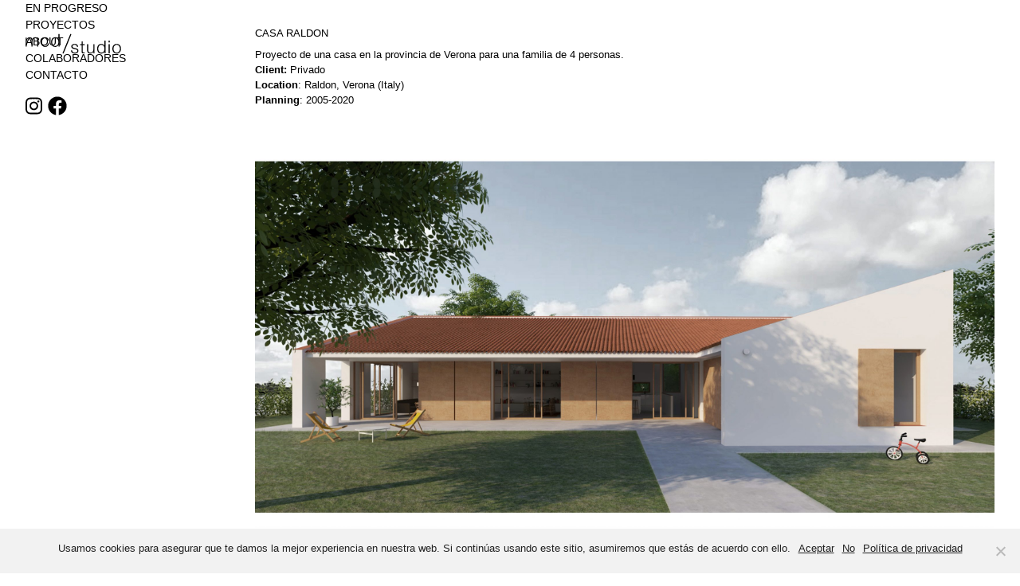

--- FILE ---
content_type: text/html; charset=UTF-8
request_url: https://mcd-studio.com/casa-de-togni/
body_size: 14075
content:

	<!doctype html>
<!--[if lt IE 9]><html class="no-js no-svg ie lt-ie9 lt-ie8 lt-ie7" lang="es" prefix="og: https://ogp.me/ns#"> <![endif]-->
<!--[if IE 9]><html class="no-js no-svg ie ie9 lt-ie9 lt-ie8" lang="es" prefix="og: https://ogp.me/ns#"> <![endif]-->
<!--[if gt IE 9]><!--><html class="no-js no-svg" lang="es" prefix="og: https://ogp.me/ns#"> <!--<![endif]-->
<head>
    <meta charset="UTF-8" />
    <meta name="description" content="Estudio de arquitectura y diseño interiores">
    <link rel="stylesheet" href="https://mcd-studio.com/wp-content/themes/mcdwp/static/css/build/tailwind.css" type="text/css" media="screen" />
        <link rel="stylesheet" href="https://mcd-studio.com/wp-content/themes/mcdwp/static/css/build/custom.css" type="text/css" media="screen" />
    
    <meta http-equiv="Content-Type" content="text/html; charset=UTF-8" />
    <meta http-equiv="X-UA-Compatible" content="IE=edge">
    <meta name="viewport" content="width=device-width, initial-scale=1">
    <link rel="author" href="https://mcd-studio.com/wp-content/themes/mcdwp/humans.txt" />
    <link rel="pingback" href="https://mcd-studio.com/xmlrpc.php" />
    <link rel="profile" href="http://gmpg.org/xfn/11">
    <link rel="apple-touch-icon" sizes="57x57" href="/apple-icon-57x57.png">
<link rel="apple-touch-icon" sizes="60x60" href="https://mcd-studio.com/wp-content/themes/mcdwp/static/img/favicon/apple-icon-60x60.png">
<link rel="apple-touch-icon" sizes="72x72" href="https://mcd-studio.com/wp-content/themes/mcdwp/static/img/favicon/apple-icon-72x72.png">
<link rel="apple-touch-icon" sizes="76x76" href="https://mcd-studio.com/wp-content/themes/mcdwp/static/img/favicon/apple-icon-76x76.png">
<link rel="apple-touch-icon" sizes="114x114" href="https://mcd-studio.com/wp-content/themes/mcdwp/static/img/favicon/apple-icon-114x114.png">
<link rel="apple-touch-icon" sizes="120x120" href="https://mcd-studio.com/wp-content/themes/mcdwp/static/img/favicon/apple-icon-120x120.png">
<link rel="apple-touch-icon" sizes="144x144" href="https://mcd-studio.com/wp-content/themes/mcdwp/static/img/favicon/apple-icon-144x144.png">
<link rel="apple-touch-icon" sizes="152x152" href="https://mcd-studio.com/wp-content/themes/mcdwp/static/img/favicon/apple-icon-152x152.png">
<link rel="apple-touch-icon" sizes="180x180" href="https://mcd-studio.com/wp-content/themes/mcdwp/static/img/favicon/apple-icon-180x180.png">
<link rel="icon" type="image/png" sizes="192x192"  href="https://mcd-studio.com/wp-content/themes/mcdwp/static/img/favicon/android-icon-192x192.png">
<link rel="icon" type="image/png" sizes="32x32" href="https://mcd-studio.com/wp-content/themes/mcdwp/static/img/favicon/favicon-32x32.png">
<link rel="icon" type="image/png" sizes="96x96" href="https://mcd-studio.com/wp-content/themes/mcdwp/static/img/favicon/favicon-96x96.png">
<link rel="icon" type="image/png" sizes="16x16" href="https://mcd-studio.com/wp-content/themes/mcdwp/static/img/favicon/favicon-16x16.png">

<meta name="msapplication-TileColor" content="#ffffff">
<meta name="msapplication-TileImage" content="/ms-icon-144x144.png">
<meta name="theme-color" content="#ffffff">
    
<!-- Optimización para motores de búsqueda de Rank Math -  https://rankmath.com/ -->
<title>Casa Raldon - MCD Studio</title>
<meta name="description" content="Proyecto de una casa en la provincia de Verona para una familia de 4 personas. Client: Privado Location: Raldon, Verona (Italy) Planning: 2005-2020"/>
<meta name="robots" content="follow, index, max-snippet:-1, max-video-preview:-1, max-image-preview:large"/>
<link rel="canonical" href="https://mcd-studio.com/casa-de-togni/" />
<meta property="og:locale" content="es_ES" />
<meta property="og:type" content="article" />
<meta property="og:title" content="Casa Raldon - MCD Studio" />
<meta property="og:description" content="Proyecto de una casa en la provincia de Verona para una familia de 4 personas. Client: Privado Location: Raldon, Verona (Italy) Planning: 2005-2020" />
<meta property="og:url" content="https://mcd-studio.com/casa-de-togni/" />
<meta property="og:site_name" content="MCD Studio" />
<meta property="article:section" content="MCD Projects" />
<meta property="og:updated_time" content="2020-12-04T15:28:08+00:00" />
<meta property="og:image" content="https://mcd-studio.com/wp-content/uploads/2015/01/portada-1-1024x1018.jpg" />
<meta property="og:image:secure_url" content="https://mcd-studio.com/wp-content/uploads/2015/01/portada-1-1024x1018.jpg" />
<meta property="og:image:width" content="1024" />
<meta property="og:image:height" content="1018" />
<meta property="og:image:alt" content="Casa Raldon" />
<meta property="og:image:type" content="image/jpeg" />
<meta name="twitter:card" content="summary_large_image" />
<meta name="twitter:title" content="Casa Raldon - MCD Studio" />
<meta name="twitter:description" content="Proyecto de una casa en la provincia de Verona para una familia de 4 personas. Client: Privado Location: Raldon, Verona (Italy) Planning: 2005-2020" />
<meta name="twitter:image" content="https://mcd-studio.com/wp-content/uploads/2015/01/portada-1-1024x1018.jpg" />
<meta name="twitter:label1" content="Escrito por" />
<meta name="twitter:data1" content="Marco Detogni" />
<meta name="twitter:label2" content="Tiempo de lectura" />
<meta name="twitter:data2" content="Menos de un minuto" />
<!-- /Plugin Rank Math WordPress SEO -->

<link rel="alternate" type="application/rss+xml" title="MCD Studio &raquo; Feed" href="https://mcd-studio.com/feed/" />
<link rel="alternate" type="application/rss+xml" title="MCD Studio &raquo; Feed de los comentarios" href="https://mcd-studio.com/comments/feed/" />
<link rel="alternate" type="application/rss+xml" title="MCD Studio &raquo; Comentario Casa Raldon del feed" href="https://mcd-studio.com/casa-de-togni/feed/" />
<link rel="alternate" title="oEmbed (JSON)" type="application/json+oembed" href="https://mcd-studio.com/wp-json/oembed/1.0/embed?url=https%3A%2F%2Fmcd-studio.com%2Fcasa-de-togni%2F" />
<link rel="alternate" title="oEmbed (XML)" type="text/xml+oembed" href="https://mcd-studio.com/wp-json/oembed/1.0/embed?url=https%3A%2F%2Fmcd-studio.com%2Fcasa-de-togni%2F&#038;format=xml" />
<style id='wp-img-auto-sizes-contain-inline-css' type='text/css'>
img:is([sizes=auto i],[sizes^="auto," i]){contain-intrinsic-size:3000px 1500px}
/*# sourceURL=wp-img-auto-sizes-contain-inline-css */
</style>
<style id='wp-block-library-inline-css' type='text/css'>
:root{--wp-block-synced-color:#7a00df;--wp-block-synced-color--rgb:122,0,223;--wp-bound-block-color:var(--wp-block-synced-color);--wp-editor-canvas-background:#ddd;--wp-admin-theme-color:#007cba;--wp-admin-theme-color--rgb:0,124,186;--wp-admin-theme-color-darker-10:#006ba1;--wp-admin-theme-color-darker-10--rgb:0,107,160.5;--wp-admin-theme-color-darker-20:#005a87;--wp-admin-theme-color-darker-20--rgb:0,90,135;--wp-admin-border-width-focus:2px}@media (min-resolution:192dpi){:root{--wp-admin-border-width-focus:1.5px}}.wp-element-button{cursor:pointer}:root .has-very-light-gray-background-color{background-color:#eee}:root .has-very-dark-gray-background-color{background-color:#313131}:root .has-very-light-gray-color{color:#eee}:root .has-very-dark-gray-color{color:#313131}:root .has-vivid-green-cyan-to-vivid-cyan-blue-gradient-background{background:linear-gradient(135deg,#00d084,#0693e3)}:root .has-purple-crush-gradient-background{background:linear-gradient(135deg,#34e2e4,#4721fb 50%,#ab1dfe)}:root .has-hazy-dawn-gradient-background{background:linear-gradient(135deg,#faaca8,#dad0ec)}:root .has-subdued-olive-gradient-background{background:linear-gradient(135deg,#fafae1,#67a671)}:root .has-atomic-cream-gradient-background{background:linear-gradient(135deg,#fdd79a,#004a59)}:root .has-nightshade-gradient-background{background:linear-gradient(135deg,#330968,#31cdcf)}:root .has-midnight-gradient-background{background:linear-gradient(135deg,#020381,#2874fc)}:root{--wp--preset--font-size--normal:16px;--wp--preset--font-size--huge:42px}.has-regular-font-size{font-size:1em}.has-larger-font-size{font-size:2.625em}.has-normal-font-size{font-size:var(--wp--preset--font-size--normal)}.has-huge-font-size{font-size:var(--wp--preset--font-size--huge)}.has-text-align-center{text-align:center}.has-text-align-left{text-align:left}.has-text-align-right{text-align:right}.has-fit-text{white-space:nowrap!important}#end-resizable-editor-section{display:none}.aligncenter{clear:both}.items-justified-left{justify-content:flex-start}.items-justified-center{justify-content:center}.items-justified-right{justify-content:flex-end}.items-justified-space-between{justify-content:space-between}.screen-reader-text{border:0;clip-path:inset(50%);height:1px;margin:-1px;overflow:hidden;padding:0;position:absolute;width:1px;word-wrap:normal!important}.screen-reader-text:focus{background-color:#ddd;clip-path:none;color:#444;display:block;font-size:1em;height:auto;left:5px;line-height:normal;padding:15px 23px 14px;text-decoration:none;top:5px;width:auto;z-index:100000}html :where(.has-border-color){border-style:solid}html :where([style*=border-top-color]){border-top-style:solid}html :where([style*=border-right-color]){border-right-style:solid}html :where([style*=border-bottom-color]){border-bottom-style:solid}html :where([style*=border-left-color]){border-left-style:solid}html :where([style*=border-width]){border-style:solid}html :where([style*=border-top-width]){border-top-style:solid}html :where([style*=border-right-width]){border-right-style:solid}html :where([style*=border-bottom-width]){border-bottom-style:solid}html :where([style*=border-left-width]){border-left-style:solid}html :where(img[class*=wp-image-]){height:auto;max-width:100%}:where(figure){margin:0 0 1em}html :where(.is-position-sticky){--wp-admin--admin-bar--position-offset:var(--wp-admin--admin-bar--height,0px)}@media screen and (max-width:600px){html :where(.is-position-sticky){--wp-admin--admin-bar--position-offset:0px}}

/*# sourceURL=wp-block-library-inline-css */
</style><style id='global-styles-inline-css' type='text/css'>
:root{--wp--preset--aspect-ratio--square: 1;--wp--preset--aspect-ratio--4-3: 4/3;--wp--preset--aspect-ratio--3-4: 3/4;--wp--preset--aspect-ratio--3-2: 3/2;--wp--preset--aspect-ratio--2-3: 2/3;--wp--preset--aspect-ratio--16-9: 16/9;--wp--preset--aspect-ratio--9-16: 9/16;--wp--preset--color--black: #000000;--wp--preset--color--cyan-bluish-gray: #abb8c3;--wp--preset--color--white: #ffffff;--wp--preset--color--pale-pink: #f78da7;--wp--preset--color--vivid-red: #cf2e2e;--wp--preset--color--luminous-vivid-orange: #ff6900;--wp--preset--color--luminous-vivid-amber: #fcb900;--wp--preset--color--light-green-cyan: #7bdcb5;--wp--preset--color--vivid-green-cyan: #00d084;--wp--preset--color--pale-cyan-blue: #8ed1fc;--wp--preset--color--vivid-cyan-blue: #0693e3;--wp--preset--color--vivid-purple: #9b51e0;--wp--preset--gradient--vivid-cyan-blue-to-vivid-purple: linear-gradient(135deg,rgb(6,147,227) 0%,rgb(155,81,224) 100%);--wp--preset--gradient--light-green-cyan-to-vivid-green-cyan: linear-gradient(135deg,rgb(122,220,180) 0%,rgb(0,208,130) 100%);--wp--preset--gradient--luminous-vivid-amber-to-luminous-vivid-orange: linear-gradient(135deg,rgb(252,185,0) 0%,rgb(255,105,0) 100%);--wp--preset--gradient--luminous-vivid-orange-to-vivid-red: linear-gradient(135deg,rgb(255,105,0) 0%,rgb(207,46,46) 100%);--wp--preset--gradient--very-light-gray-to-cyan-bluish-gray: linear-gradient(135deg,rgb(238,238,238) 0%,rgb(169,184,195) 100%);--wp--preset--gradient--cool-to-warm-spectrum: linear-gradient(135deg,rgb(74,234,220) 0%,rgb(151,120,209) 20%,rgb(207,42,186) 40%,rgb(238,44,130) 60%,rgb(251,105,98) 80%,rgb(254,248,76) 100%);--wp--preset--gradient--blush-light-purple: linear-gradient(135deg,rgb(255,206,236) 0%,rgb(152,150,240) 100%);--wp--preset--gradient--blush-bordeaux: linear-gradient(135deg,rgb(254,205,165) 0%,rgb(254,45,45) 50%,rgb(107,0,62) 100%);--wp--preset--gradient--luminous-dusk: linear-gradient(135deg,rgb(255,203,112) 0%,rgb(199,81,192) 50%,rgb(65,88,208) 100%);--wp--preset--gradient--pale-ocean: linear-gradient(135deg,rgb(255,245,203) 0%,rgb(182,227,212) 50%,rgb(51,167,181) 100%);--wp--preset--gradient--electric-grass: linear-gradient(135deg,rgb(202,248,128) 0%,rgb(113,206,126) 100%);--wp--preset--gradient--midnight: linear-gradient(135deg,rgb(2,3,129) 0%,rgb(40,116,252) 100%);--wp--preset--font-size--small: 13px;--wp--preset--font-size--medium: 20px;--wp--preset--font-size--large: 36px;--wp--preset--font-size--x-large: 42px;--wp--preset--spacing--20: 0.44rem;--wp--preset--spacing--30: 0.67rem;--wp--preset--spacing--40: 1rem;--wp--preset--spacing--50: 1.5rem;--wp--preset--spacing--60: 2.25rem;--wp--preset--spacing--70: 3.38rem;--wp--preset--spacing--80: 5.06rem;--wp--preset--shadow--natural: 6px 6px 9px rgba(0, 0, 0, 0.2);--wp--preset--shadow--deep: 12px 12px 50px rgba(0, 0, 0, 0.4);--wp--preset--shadow--sharp: 6px 6px 0px rgba(0, 0, 0, 0.2);--wp--preset--shadow--outlined: 6px 6px 0px -3px rgb(255, 255, 255), 6px 6px rgb(0, 0, 0);--wp--preset--shadow--crisp: 6px 6px 0px rgb(0, 0, 0);}:where(.is-layout-flex){gap: 0.5em;}:where(.is-layout-grid){gap: 0.5em;}body .is-layout-flex{display: flex;}.is-layout-flex{flex-wrap: wrap;align-items: center;}.is-layout-flex > :is(*, div){margin: 0;}body .is-layout-grid{display: grid;}.is-layout-grid > :is(*, div){margin: 0;}:where(.wp-block-columns.is-layout-flex){gap: 2em;}:where(.wp-block-columns.is-layout-grid){gap: 2em;}:where(.wp-block-post-template.is-layout-flex){gap: 1.25em;}:where(.wp-block-post-template.is-layout-grid){gap: 1.25em;}.has-black-color{color: var(--wp--preset--color--black) !important;}.has-cyan-bluish-gray-color{color: var(--wp--preset--color--cyan-bluish-gray) !important;}.has-white-color{color: var(--wp--preset--color--white) !important;}.has-pale-pink-color{color: var(--wp--preset--color--pale-pink) !important;}.has-vivid-red-color{color: var(--wp--preset--color--vivid-red) !important;}.has-luminous-vivid-orange-color{color: var(--wp--preset--color--luminous-vivid-orange) !important;}.has-luminous-vivid-amber-color{color: var(--wp--preset--color--luminous-vivid-amber) !important;}.has-light-green-cyan-color{color: var(--wp--preset--color--light-green-cyan) !important;}.has-vivid-green-cyan-color{color: var(--wp--preset--color--vivid-green-cyan) !important;}.has-pale-cyan-blue-color{color: var(--wp--preset--color--pale-cyan-blue) !important;}.has-vivid-cyan-blue-color{color: var(--wp--preset--color--vivid-cyan-blue) !important;}.has-vivid-purple-color{color: var(--wp--preset--color--vivid-purple) !important;}.has-black-background-color{background-color: var(--wp--preset--color--black) !important;}.has-cyan-bluish-gray-background-color{background-color: var(--wp--preset--color--cyan-bluish-gray) !important;}.has-white-background-color{background-color: var(--wp--preset--color--white) !important;}.has-pale-pink-background-color{background-color: var(--wp--preset--color--pale-pink) !important;}.has-vivid-red-background-color{background-color: var(--wp--preset--color--vivid-red) !important;}.has-luminous-vivid-orange-background-color{background-color: var(--wp--preset--color--luminous-vivid-orange) !important;}.has-luminous-vivid-amber-background-color{background-color: var(--wp--preset--color--luminous-vivid-amber) !important;}.has-light-green-cyan-background-color{background-color: var(--wp--preset--color--light-green-cyan) !important;}.has-vivid-green-cyan-background-color{background-color: var(--wp--preset--color--vivid-green-cyan) !important;}.has-pale-cyan-blue-background-color{background-color: var(--wp--preset--color--pale-cyan-blue) !important;}.has-vivid-cyan-blue-background-color{background-color: var(--wp--preset--color--vivid-cyan-blue) !important;}.has-vivid-purple-background-color{background-color: var(--wp--preset--color--vivid-purple) !important;}.has-black-border-color{border-color: var(--wp--preset--color--black) !important;}.has-cyan-bluish-gray-border-color{border-color: var(--wp--preset--color--cyan-bluish-gray) !important;}.has-white-border-color{border-color: var(--wp--preset--color--white) !important;}.has-pale-pink-border-color{border-color: var(--wp--preset--color--pale-pink) !important;}.has-vivid-red-border-color{border-color: var(--wp--preset--color--vivid-red) !important;}.has-luminous-vivid-orange-border-color{border-color: var(--wp--preset--color--luminous-vivid-orange) !important;}.has-luminous-vivid-amber-border-color{border-color: var(--wp--preset--color--luminous-vivid-amber) !important;}.has-light-green-cyan-border-color{border-color: var(--wp--preset--color--light-green-cyan) !important;}.has-vivid-green-cyan-border-color{border-color: var(--wp--preset--color--vivid-green-cyan) !important;}.has-pale-cyan-blue-border-color{border-color: var(--wp--preset--color--pale-cyan-blue) !important;}.has-vivid-cyan-blue-border-color{border-color: var(--wp--preset--color--vivid-cyan-blue) !important;}.has-vivid-purple-border-color{border-color: var(--wp--preset--color--vivid-purple) !important;}.has-vivid-cyan-blue-to-vivid-purple-gradient-background{background: var(--wp--preset--gradient--vivid-cyan-blue-to-vivid-purple) !important;}.has-light-green-cyan-to-vivid-green-cyan-gradient-background{background: var(--wp--preset--gradient--light-green-cyan-to-vivid-green-cyan) !important;}.has-luminous-vivid-amber-to-luminous-vivid-orange-gradient-background{background: var(--wp--preset--gradient--luminous-vivid-amber-to-luminous-vivid-orange) !important;}.has-luminous-vivid-orange-to-vivid-red-gradient-background{background: var(--wp--preset--gradient--luminous-vivid-orange-to-vivid-red) !important;}.has-very-light-gray-to-cyan-bluish-gray-gradient-background{background: var(--wp--preset--gradient--very-light-gray-to-cyan-bluish-gray) !important;}.has-cool-to-warm-spectrum-gradient-background{background: var(--wp--preset--gradient--cool-to-warm-spectrum) !important;}.has-blush-light-purple-gradient-background{background: var(--wp--preset--gradient--blush-light-purple) !important;}.has-blush-bordeaux-gradient-background{background: var(--wp--preset--gradient--blush-bordeaux) !important;}.has-luminous-dusk-gradient-background{background: var(--wp--preset--gradient--luminous-dusk) !important;}.has-pale-ocean-gradient-background{background: var(--wp--preset--gradient--pale-ocean) !important;}.has-electric-grass-gradient-background{background: var(--wp--preset--gradient--electric-grass) !important;}.has-midnight-gradient-background{background: var(--wp--preset--gradient--midnight) !important;}.has-small-font-size{font-size: var(--wp--preset--font-size--small) !important;}.has-medium-font-size{font-size: var(--wp--preset--font-size--medium) !important;}.has-large-font-size{font-size: var(--wp--preset--font-size--large) !important;}.has-x-large-font-size{font-size: var(--wp--preset--font-size--x-large) !important;}
/*# sourceURL=global-styles-inline-css */
</style>

<style id='classic-theme-styles-inline-css' type='text/css'>
/*! This file is auto-generated */
.wp-block-button__link{color:#fff;background-color:#32373c;border-radius:9999px;box-shadow:none;text-decoration:none;padding:calc(.667em + 2px) calc(1.333em + 2px);font-size:1.125em}.wp-block-file__button{background:#32373c;color:#fff;text-decoration:none}
/*# sourceURL=/wp-includes/css/classic-themes.min.css */
</style>
<link rel='stylesheet' id='cookie-notice-front-css' href='https://mcd-studio.com/wp-content/plugins/cookie-notice/css/front.min.css?ver=2.5.11' type='text/css' media='all' />
<link rel="https://api.w.org/" href="https://mcd-studio.com/wp-json/" /><link rel="alternate" title="JSON" type="application/json" href="https://mcd-studio.com/wp-json/wp/v2/posts/64" /><link rel="EditURI" type="application/rsd+xml" title="RSD" href="https://mcd-studio.com/xmlrpc.php?rsd" />
<meta name="generator" content="WordPress 6.9" />
<link rel='shortlink' href='https://mcd-studio.com/?p=64' />


    
	
		
		
	</head>

	<body class="wp-singular post-template-default single single-post postid-64 single-format-standard wp-theme-mcdwp cookies-not-set tw-h-full tw-box-border tw-font-light font-copy tw-subpixel-antialiased tw-antialiased" data-template="base.twig" >

			<aside id="sidebar" class="sidebar tw-px-4 tw-py-2 lg:tw-pl-8">
				
				<header class="header tw-pt-3 " >
					
					

<div class="tw-z-10">
    <div class="tw-pb-4 logo  tw-z-10">
<a class="hdr-logo-link tw-inline-block " href="https://mcd-studio.com" rel="home" >
    
<svg width="432px" height="90px" viewBox="0 0 432 90" version="1.1" xmlns="http://www.w3.org/2000/svg" xmlns:xlink="http://www.w3.org/1999/xlink">
    <!-- Generator: Sketch 51.2 (57519) - http://www.bohemiancoding.com/sketch -->
    <desc>Created with Sketch.</desc>
    <defs></defs>
    <g id="Page-1" stroke="none" stroke-width="1" fill="none" fill-rule="evenodd">
        <g id="Group-Copy" fill="#000000">
            <path d="M0.8,16.72 L5.44,16.72 L5.44,23.68 L5.68,23.68 C7.01334,21.1199872 8.7599892,19.1200072 10.92,17.68 C13.0800108,16.2399928 15.8399832,15.52 19.2,15.52 C21.9200136,15.52 24.3866556,16.18666 26.6,17.52 C28.8133444,18.85334 30.2933296,20.8799864 31.04,23.6 C32.2666728,20.8799864 34.079988,18.85334 36.48,17.52 C38.880012,16.18666 41.4399864,15.52 44.16,15.52 C53.2800456,15.52 57.84,20.3466184 57.84,30 L57.84,58 L52.8,58 L52.8,30.24 C52.8,26.8266496 52.0800072,24.2266756 50.64,22.44 C49.1999928,20.6533244 46.6666848,19.76 43.04,19.76 C40.8533224,19.76 39.0400072,20.1733292 37.6,21 C36.1599928,21.8266708 35.0133376,22.9333264 34.16,24.32 C33.3066624,25.7066736 32.7066684,27.2933244 32.36,29.08 C32.0133316,30.8666756 31.84,32.7199904 31.84,34.64 L31.84,58 L26.8,58 L26.8,30 C26.8,28.6133264 26.6533348,27.2933396 26.36,26.04 C26.0666652,24.7866604 25.58667,23.693338 24.92,22.76 C24.25333,21.826662 23.3600056,21.093336 22.24,20.56 C21.1199944,20.026664 19.760008,19.76 18.16,19.76 C16.026656,19.76 14.1733412,20.1466628 12.6,20.92 C11.0266588,21.6933372 9.7466716,22.7599932 8.76,24.12 C7.7733284,25.4800068 7.0400024,27.0799908 6.56,28.92 C6.0799976,30.7600092 5.84,32.7733224 5.84,34.96 L5.84,58 L0.8,58 L0.8,16.72 Z M100.74,29.68 C100.046663,26.5866512 98.7666758,24.1600088 96.8999998,22.4 C95.0333238,20.6399912 92.4200166,19.76 89.0599998,19.76 C86.6599878,19.76 84.5533422,20.2666616 82.7399998,21.28 C80.9266574,22.2933384 79.4200058,23.6266584 78.2199998,25.28 C77.0199938,26.9333416 76.1133362,28.8133228 75.4999998,30.92 C74.8866634,33.0266772 74.5799998,35.1733224 74.5799998,37.36 C74.5799998,39.5466776 74.8866634,41.6933228 75.4999998,43.8 C76.1133362,45.9066772 77.0199938,47.7866584 78.2199998,49.44 C79.4200058,51.0933416 80.9266574,52.4266616 82.7399998,53.44 C84.5533422,54.4533384 86.6599878,54.96 89.0599998,54.96 C90.6066742,54.96 92.0733262,54.6666696 93.4599998,54.08 C94.8466734,53.4933304 96.0733278,52.6800052 97.1399998,51.64 C98.2066718,50.5999948 99.086663,49.3600072 99.7799998,47.92 C100.473337,46.4799928 100.899999,44.9066752 101.06,43.2 L106.1,43.2 C105.406663,48.2133584 103.566681,52.119986 100.58,54.92 C97.5933182,57.720014 93.7533566,59.12 89.0599998,59.12 C85.9133174,59.12 83.1266786,58.5466724 80.6999998,57.4 C78.273321,56.2533276 76.2333414,54.6933432 74.5799998,52.72 C72.9266582,50.7466568 71.6733374,48.4400132 70.8199998,45.8 C69.9666622,43.1599868 69.5399998,40.3466816 69.5399998,37.36 C69.5399998,34.3733184 69.9666622,31.5600132 70.8199998,28.92 C71.6733374,26.2799868 72.9266582,23.9733432 74.5799998,22 C76.2333414,20.0266568 78.273321,18.4533392 80.6999998,17.28 C83.1266786,16.1066608 85.9133174,15.52 89.0599998,15.52 C93.4866886,15.52 97.2333178,16.6933216 100.3,19.04 C103.366682,21.3866784 105.19333,24.9333096 105.78,29.68 L100.74,29.68 Z M153.64,58 L149,58 L149,50.16 L148.84,50.16 C148.306664,51.49334 147.520005,52.7199944 146.48,53.84 C145.439994,54.9600056 144.25334,55.9066628 142.92,56.68 C141.58666,57.4533372 140.160007,58.0533312 138.64,58.48 C137.119992,58.9066688 135.61334,59.12 134.12,59.12 C130.973317,59.12 128.240011,58.5466724 125.92,57.4 C123.599988,56.2533276 121.666674,54.68001 120.12,52.68 C118.573325,50.67999 117.42667,48.3600132 116.68,45.72 C115.933329,43.0799868 115.56,40.293348 115.56,37.36 C115.56,34.426652 115.933329,31.6400132 116.68,29 C117.42667,26.3599868 118.573325,24.04001 120.12,22.04 C121.666674,20.03999 123.599988,18.4533392 125.92,17.28 C128.240011,16.1066608 130.973317,15.52 134.12,15.52 C135.666674,15.52 137.173326,15.7066648 138.64,16.08 C140.106674,16.4533352 141.479993,17.0266628 142.76,17.8 C144.040006,18.5733372 145.173328,19.5199944 146.16,20.64 C147.146671,21.7600056 147.906664,23.0666592 148.44,24.56 L148.6,24.56 L148.6,0.88 L153.64,0.88 L153.64,58 Z M120.6,37.36 C120.6,39.493344 120.85333,41.6133228 121.36,43.72 C121.866669,45.8266772 122.666661,47.7066584 123.76,49.36 C124.853338,51.0133416 126.253324,52.3599948 127.96,53.4 C129.666675,54.4400052 131.719988,54.96 134.12,54.96 C136.78668,54.96 139.03999,54.4400052 140.88,53.4 C142.720009,52.3599948 144.213327,51.0133416 145.36,49.36 C146.506672,47.7066584 147.33333,45.8266772 147.84,43.72 C148.346669,41.6133228 148.6,39.493344 148.6,37.36 C148.6,35.226656 148.346669,33.1066772 147.84,31 C147.33333,28.8933228 146.506672,27.0133416 145.36,25.36 C144.213327,23.7066584 142.720009,22.3600052 140.88,21.32 C139.03999,20.2799948 136.78668,19.76 134.12,19.76 C131.719988,19.76 129.666675,20.2799948 127.96,21.32 C126.253324,22.3600052 124.853338,23.7066584 123.76,25.36 C122.666661,27.0133416 121.866669,28.8933228 121.36,31 C120.85333,33.1066772 120.6,35.226656 120.6,37.36 Z" id="mcd"></path>
            <path d="M232.52,58.8 C232.466666,57.2533256 232.14667,55.9066724 231.56,54.76 C230.97333,53.6133276 230.186672,52.6666704 229.2,51.92 C228.213328,51.1733296 227.080006,50.6266684 225.8,50.28 C224.519994,49.9333316 223.160007,49.76 221.72,49.76 C220.599994,49.76 219.466672,49.8799988 218.32,50.12 C217.173328,50.3600012 216.120005,50.7599972 215.16,51.32 C214.199995,51.8800028 213.42667,52.6133288 212.84,53.52 C212.25333,54.4266712 211.96,55.54666 211.96,56.88 C211.96,58.0000056 212.239997,58.9466628 212.8,59.72 C213.360003,60.4933372 214.066662,61.146664 214.92,61.68 C215.773338,62.213336 216.706662,62.6533316 217.72,63 C218.733338,63.3466684 219.666662,63.6266656 220.52,63.84 L227.24,65.36 C228.680007,65.5733344 230.10666,65.9599972 231.52,66.52 C232.93334,67.0800028 234.186661,67.8133288 235.28,68.72 C236.373339,69.6266712 237.266663,70.74666 237.96,72.08 C238.653337,73.41334 239,74.9866576 239,76.8 C239,79.0400112 238.493338,80.9466588 237.48,82.52 C236.466662,84.0933412 235.173341,85.3733284 233.6,86.36 C232.026659,87.3466716 230.253343,88.0533312 228.28,88.48 C226.306657,88.9066688 224.36001,89.12 222.44,89.12 C217.586642,89.12 213.653348,87.9733448 210.64,85.68 C207.626652,83.3866552 205.906669,79.706692 205.48,74.64 L210.52,74.64 C210.733334,78.0533504 211.973322,80.626658 214.24,82.36 C216.506678,84.093342 219.319983,84.96 222.68,84.96 C223.906673,84.96 225.173327,84.826668 226.48,84.56 C227.786673,84.293332 228.999994,83.8400032 230.12,83.2 C231.240006,82.5599968 232.159996,81.7466716 232.88,80.76 C233.600004,79.7733284 233.96,78.5600072 233.96,77.12 C233.96,75.8933272 233.706669,74.8666708 233.2,74.04 C232.693331,73.2133292 232.013338,72.5200028 231.16,71.96 C230.306662,71.3999972 229.333339,70.9333352 228.24,70.56 C227.146661,70.1866648 226.040006,69.866668 224.92,69.6 L218.44,68.16 C216.786658,67.7333312 215.266674,67.2400028 213.88,66.68 C212.493326,66.1199972 211.280005,65.4266708 210.24,64.6 C209.199995,63.7733292 208.38667,62.760006 207.8,61.56 C207.21333,60.359994 206.92,58.8800088 206.92,57.12 C206.92,55.0399896 207.386662,53.2533408 208.32,51.76 C209.253338,50.2666592 210.466659,49.0666712 211.96,48.16 C213.453341,47.2533288 215.119991,46.5866688 216.96,46.16 C218.800009,45.7333312 220.626658,45.52 222.44,45.52 C224.52001,45.52 226.453324,45.786664 228.24,46.32 C230.026676,46.853336 231.599993,47.6799944 232.96,48.8 C234.320007,49.9200056 235.399996,51.3066584 236.2,52.96 C237.000004,54.6133416 237.453333,56.5599888 237.56,58.8 L232.52,58.8 Z M258.46,46.72 L266.86,46.72 L266.86,50.96 L258.46,50.96 L258.46,78.8 C258.46,80.4533416 258.686664,81.746662 259.14,82.68 C259.593335,83.613338 260.726657,84.1333328 262.54,84.24 C263.980007,84.24 265.419993,84.1600008 266.86,84 L266.86,88.24 C266.113329,88.24 265.36667,88.2666664 264.62,88.32 C263.873329,88.3733336 263.12667,88.4 262.38,88.4 C259.019983,88.4 256.67334,87.7466732 255.34,86.44 C254.00666,85.1333268 253.366666,82.7200176 253.42,79.2 L253.42,50.96 L246.22,50.96 L246.22,46.72 L253.42,46.72 L253.42,34.32 L258.46,34.32 L258.46,46.72 Z M311.76,88 L307.12,88 L307.12,80.56 L306.96,80.56 C305.62666,83.3333472 303.693346,85.453326 301.16,86.92 C298.626654,88.386674 295.813348,89.12 292.72,89.12 C290.106653,89.12 287.880009,88.7600036 286.04,88.04 C284.19999,87.3199964 282.706672,86.29334 281.56,84.96 C280.413327,83.62666 279.573336,82.0000096 279.04,80.08 C278.506664,78.1599904 278.24,75.9733456 278.24,73.52 L278.24,46.72 L283.28,46.72 L283.28,73.6 C283.386667,77.333352 284.253325,80.1599904 285.88,82.08 C287.506674,84.0000096 290.31998,84.96 294.32,84.96 C296.506677,84.96 298.373325,84.493338 299.92,83.56 C301.466674,82.626662 302.746661,81.3866744 303.76,79.84 C304.773338,78.2933256 305.519997,76.52001 306,74.52 C306.480002,72.51999 306.72,70.4800104 306.72,68.4 L306.72,46.72 L311.76,46.72 L311.76,88 Z M361.779999,88 L357.139999,88 L357.139999,80.16 L356.979999,80.16 C356.446663,81.49334 355.660005,82.7199944 354.619999,83.84 C353.579994,84.9600056 352.393339,85.9066628 351.059999,86.68 C349.726659,87.4533372 348.300007,88.0533312 346.779999,88.48 C345.259992,88.9066688 343.75334,89.12 342.259999,89.12 C339.113317,89.12 336.380011,88.5466724 334.059999,87.4 C331.739988,86.2533276 329.806674,84.68001 328.259999,82.68 C326.713325,80.67999 325.56667,78.3600132 324.819999,75.72 C324.073329,73.0799868 323.699999,70.293348 323.699999,67.36 C323.699999,64.426652 324.073329,61.6400132 324.819999,59 C325.56667,56.3599868 326.713325,54.04001 328.259999,52.04 C329.806674,50.03999 331.739988,48.4533392 334.059999,47.28 C336.380011,46.1066608 339.113317,45.52 342.259999,45.52 C343.806674,45.52 345.313325,45.7066648 346.779999,46.08 C348.246673,46.4533352 349.619993,47.0266628 350.899999,47.8 C352.180006,48.5733372 353.313328,49.5199944 354.299999,50.64 C355.286671,51.7600056 356.046663,53.0666592 356.579999,54.56 L356.739999,54.56 L356.739999,30.88 L361.779999,30.88 L361.779999,88 Z M328.739999,67.36 C328.739999,69.493344 328.99333,71.6133228 329.499999,73.72 C330.006669,75.8266772 330.806661,77.7066584 331.899999,79.36 C332.993338,81.0133416 334.393324,82.3599948 336.099999,83.4 C337.806675,84.4400052 339.859987,84.96 342.259999,84.96 C344.926679,84.96 347.17999,84.4400052 349.019999,83.4 C350.860009,82.3599948 352.353327,81.0133416 353.499999,79.36 C354.646672,77.7066584 355.47333,75.8266772 355.979999,73.72 C356.486669,71.6133228 356.739999,69.493344 356.739999,67.36 C356.739999,65.226656 356.486669,63.1066772 355.979999,61 C355.47333,58.8933228 354.646672,57.0133416 353.499999,55.36 C352.353327,53.7066584 350.860009,52.3600052 349.019999,51.32 C347.17999,50.2799948 344.926679,49.76 342.259999,49.76 C339.859987,49.76 337.806675,50.2799948 336.099999,51.32 C334.393324,52.3600052 332.993338,53.7066584 331.899999,55.36 C330.806661,57.0133416 330.006669,58.8933228 329.499999,61 C328.99333,63.1066772 328.739999,65.226656 328.739999,67.36 Z M375.639999,30.88 L380.679999,30.88 L380.679999,38.96 L375.639999,38.96 L375.639999,30.88 Z M375.639999,46.72 L380.679999,46.72 L380.679999,88 L375.639999,88 L375.639999,46.72 Z M411.979999,49.76 C409.579987,49.76 407.473342,50.2666616 405.659999,51.28 C403.846657,52.2933384 402.340005,53.6266584 401.139999,55.28 C399.939993,56.9333416 399.033336,58.8133228 398.419999,60.92 C397.806663,63.0266772 397.499999,65.1733224 397.499999,67.36 C397.499999,69.5466776 397.806663,71.6933228 398.419999,73.8 C399.033336,75.9066772 399.939993,77.7866584 401.139999,79.44 C402.340005,81.0933416 403.846657,82.4266616 405.659999,83.44 C407.473342,84.4533384 409.579987,84.96 411.979999,84.96 C414.380011,84.96 416.486657,84.4533384 418.299999,83.44 C420.113342,82.4266616 421.619993,81.0933416 422.819999,79.44 C424.020005,77.7866584 424.926663,75.9066772 425.539999,73.8 C426.153336,71.6933228 426.459999,69.5466776 426.459999,67.36 C426.459999,65.1733224 426.153336,63.0266772 425.539999,60.92 C424.926663,58.8133228 424.020005,56.9333416 422.819999,55.28 C421.619993,53.6266584 420.113342,52.2933384 418.299999,51.28 C416.486657,50.2666616 414.380011,49.76 411.979999,49.76 Z M411.979999,45.52 C415.126682,45.52 417.91332,46.1066608 420.339999,47.28 C422.766678,48.4533392 424.806658,50.0266568 426.459999,52 C428.113341,53.9733432 429.366662,56.2799868 430.219999,58.92 C431.073337,61.5600132 431.499999,64.3733184 431.499999,67.36 C431.499999,70.3466816 431.073337,73.1599868 430.219999,75.8 C429.366662,78.4400132 428.113341,80.7466568 426.459999,82.72 C424.806658,84.6933432 422.766678,86.2533276 420.339999,87.4 C417.91332,88.5466724 415.126682,89.12 411.979999,89.12 C408.833317,89.12 406.046678,88.5466724 403.619999,87.4 C401.19332,86.2533276 399.153341,84.6933432 397.499999,82.72 C395.846658,80.7466568 394.593337,78.4400132 393.739999,75.8 C392.886662,73.1599868 392.459999,70.3466816 392.459999,67.36 C392.459999,64.3733184 392.886662,61.5600132 393.739999,58.92 C394.593337,56.2799868 395.846658,53.9733432 397.499999,52 C399.153341,50.0266568 401.19332,48.4533392 403.619999,47.28 C406.046678,46.1066608 408.833317,45.52 411.979999,45.52 Z" id="studio"></path>
            <path d="M169.5,88.5 L205,1" id="Path-2" stroke="#000000" stroke-width="5"></path>
        </g>
    </g>
</svg>
</a>

</div>    </div>



<div class="">
	<nav id="nav-main" class="nav-main tw-text-sm tw-uppercase tw-transition tw-duration-300 tw-opacity-0" role="navigation">
		<ul>
				<li class=" menu-item menu-item-type-taxonomy menu-item-object-category menu-item-1104">
			<a target="" href="https://mcd-studio.com/category/in-progress/">En progreso</a>
					</li>
			<li class=" menu-item menu-item-type-taxonomy menu-item-object-category current-post-ancestor current-menu-parent current-post-parent menu-item-1106">
			<a target="" href="https://mcd-studio.com/category/mcd-projects/">Proyectos</a>
					</li>
			<li class=" menu-item menu-item-type-post_type menu-item-object-page menu-item-1101">
			<a target="" href="https://mcd-studio.com/about/">About</a>
					</li>
			<li class=" menu-item menu-item-type-post_type menu-item-object-page menu-item-1103">
			<a target="" href="https://mcd-studio.com/collaborators/">Colaboradores</a>
					</li>
			<li class=" menu-item menu-item-type-post_type menu-item-object-page menu-item-1102">
			<a target="" href="https://mcd-studio.com/contact/">Contacto</a>
					</li>
		</ul>
	<div id="rrss" class="rrss tw-pt-4">
<a href="https://www.instagram.com/mcd.studio/" class="tw-inline-block tw-w-6" target="_blank">
    <svg aria-hidden="true" focusable="false" data-prefix="fab" data-icon="instagram" class="svg-inline--fa fa-instagram " role="img" xmlns="http://www.w3.org/2000/svg" viewBox="0 0 512 512"><path fill="currentColor" d="M224.1 141c-63.6 0-114.9 51.3-114.9 114.9s51.3 114.9 114.9 114.9S339 319.5 339 255.9 287.7 141 224.1 141zm0 189.6c-41.1 0-74.7-33.5-74.7-74.7s33.5-74.7 74.7-74.7 74.7 33.5 74.7 74.7-33.6 74.7-74.7 74.7zm146.4-194.3c0 14.9-12 26.8-26.8 26.8-14.9 0-26.8-12-26.8-26.8s12-26.8 26.8-26.8 26.8 12 26.8 26.8zm76.1 27.2c-1.7-35.9-9.9-67.7-36.2-93.9-26.2-26.2-58-34.4-93.9-36.2-37-2.1-147.9-2.1-184.9 0-35.8 1.7-67.6 9.9-93.9 36.1s-34.4 58-36.2 93.9c-2.1 37-2.1 147.9 0 184.9 1.7 35.9 9.9 67.7 36.2 93.9s58 34.4 93.9 36.2c37 2.1 147.9 2.1 184.9 0 35.9-1.7 67.7-9.9 93.9-36.2 26.2-26.2 34.4-58 36.2-93.9 2.1-37 2.1-147.8 0-184.8zM398.8 388c-7.8 19.6-22.9 34.7-42.6 42.6-29.5 11.7-99.5 9-132.1 9s-102.7 2.6-132.1-9c-19.6-7.8-34.7-22.9-42.6-42.6-11.7-29.5-9-99.5-9-132.1s-2.6-102.7 9-132.1c7.8-19.6 22.9-34.7 42.6-42.6 29.5-11.7 99.5-9 132.1-9s102.7-2.6 132.1 9c19.6 7.8 34.7 22.9 42.6 42.6 11.7 29.5 9 99.5 9 132.1s2.7 102.7-9 132.1z"></path></svg>
</a>
<a href="https://www.facebook.com/mcdstudioarquitectura/" class="tw-inline-block tw-w-6" target="_blank"> <svg aria-hidden="true" focusable="false"  role="img" xmlns="http://www.w3.org/2000/svg" viewBox="0 0 512 512"><path fill="currentColor" d="M504 256C504 119 393 8 256 8S8 119 8 256c0 123.78 90.69 226.38 209.25 245V327.69h-63V256h63v-54.64c0-62.15 37-96.48 93.67-96.48 27.14 0 55.52 4.84 55.52 4.84v61h-31.28c-30.8 0-40.41 19.12-40.41 38.73V256h68.78l-11 71.69h-57.78V501C413.31 482.38 504 379.78 504 256z"></path></svg>
</a>
</div>
</nav>    </div> 
										
				</header>

				<footer class="site-footer tw-hidden lg:tw-block">
					<div class="tw-text-xs tw--mt-4">
    © MCD 2026
    <a href="">Politica de privacidad</a>
</div>


										
									</footer>
				
			</aside>
			
			<section id="content" role="main" class="tw-z-0 content-wrapper tw-px-4 tw-py-2  
			lg:tw-py-8 
			lg:tw-pr-8 
			lg:tw-pl-0">
			
								
					<div class="tw-pb-10">
		<article class="post-type-post" id="post-64">

			<section class="article-content">
				
				<h1 class="tw-uppercase">Casa Raldon</h1>

				<div class="article-body tw-mt-2 tw-mb-12 tw-max-w-2xl">
					<p>Proyecto de una casa en la provincia de Verona para una familia de 4 personas.<br />
<strong>Client: </strong>Privado<br />
<strong>Location</strong>: Raldon, Verona (Italy)<br />
<strong>Planning</strong>: 2005-2020</p>

				</div>
				
														<img class=" tw-mb-8" src="https://mcd-studio.com/wp-content/uploads/2015/01/image2-bis-scaled.jpg" />
																			<img class=" tw-mb-8" src="https://mcd-studio.com/wp-content/uploads/2015/01/image4-scaled.jpg" />
																			<img class=" tw-mb-8" src="https://mcd-studio.com/wp-content/uploads/2015/01/image3-scaled.jpg" />
																			<img class=" tw-mb-8" src="https://mcd-studio.com/wp-content/uploads/2015/01/image5-scaled.jpg" />
																			<img class=" tw-mb-8" src="https://mcd-studio.com/wp-content/uploads/2015/01/emplazamiento-1.jpg" />
																			<img class=" tw-mb-8" src="https://mcd-studio.com/wp-content/uploads/2015/01/planta-2020-scaled.jpg" />
																			<img class=" tw-mb-8" src="https://mcd-studio.com/wp-content/uploads/2015/01/planta-sotano-2020-scaled.jpg" />
																			<img class=" tw-mb-8" src="https://mcd-studio.com/wp-content/uploads/2015/01/alzados-scaled.jpg" />
																																																																																																																										
			</section>
		
		<h1 class="tw-pb-8 tw-text-lg tw-mt-12">Otros proyectos:</h1>
<div class="tw-grid tw-grid-cols-2 sm:tw-grid-cols-3 tw-gap-8">
	<a href="https://mcd-studio.com/torre-baro/" class="project tw-transition tw-duration-300 hover:tw-shaxdow-sm tw-transform hover:tw-scale-x105 hover:tw-opacity-75">


<img  src="https://mcd-studio.com/wp-content/uploads/2024/07/z-portada-500x500-c-default.jpg" alt="">

   <h1 class="project-txitle tw-text-sm">Torre Baró</h1>
    
</a>
	<a href="https://mcd-studio.com/restaurante-polentone/" class="project tw-transition tw-duration-300 hover:tw-shaxdow-sm tw-transform hover:tw-scale-x105 hover:tw-opacity-75">

    <img  src="https://mcd-studio.com/wp-content/uploads/2018/11/web-foto2-500x500-c-default.jpg"/>
     
   <h1 class="project-txitle tw-text-sm">Restaurante Polentone</h1>
    
</a>
	<a href="https://mcd-studio.com/sitges/" class="project tw-transition tw-duration-300 hover:tw-shaxdow-sm tw-transform hover:tw-scale-x105 hover:tw-opacity-75">


<img  src="https://mcd-studio.com/wp-content/uploads/2022/03/portada-2-scaled-500x500-c-default.jpg" alt="">

   <h1 class="project-txitle tw-text-sm">Sitges</h1>
    
</a>
 
</div>			
		</article>
	</div>

				
			</section>

			<footer class="site-footer lg:tw-hidden tw-relative tw-mt-20 tw-pl-4 tw-pb-4">
				<div class="tw-text-xs tw--mt-4">
    © MCD 2026
    <a href="">Politica de privacidad</a>
</div>


			</footer>

		<script type="speculationrules">
{"prefetch":[{"source":"document","where":{"and":[{"href_matches":"/*"},{"not":{"href_matches":["/wp-*.php","/wp-admin/*","/wp-content/uploads/*","/wp-content/*","/wp-content/plugins/*","/wp-content/themes/mcdwp/*","/*\\?(.+)"]}},{"not":{"selector_matches":"a[rel~=\"nofollow\"]"}},{"not":{"selector_matches":".no-prefetch, .no-prefetch a"}}]},"eagerness":"conservative"}]}
</script>
<script type="text/javascript" id="cookie-notice-front-js-before">
/* <![CDATA[ */
var cnArgs = {"ajaxUrl":"https:\/\/mcd-studio.com\/wp-admin\/admin-ajax.php","nonce":"0dee0c8e48","hideEffect":"fade","position":"bottom","onScroll":false,"onScrollOffset":100,"onClick":true,"cookieName":"cookie_notice_accepted","cookieTime":7862400,"cookieTimeRejected":2592000,"globalCookie":false,"redirection":false,"cache":false,"revokeCookies":false,"revokeCookiesOpt":"automatic"};

//# sourceURL=cookie-notice-front-js-before
/* ]]> */
</script>
<script type="text/javascript" src="https://mcd-studio.com/wp-content/plugins/cookie-notice/js/front.min.js?ver=2.5.11" id="cookie-notice-front-js"></script>

		<!-- Cookie Notice plugin v2.5.11 by Hu-manity.co https://hu-manity.co/ -->
		<div id="cookie-notice" role="dialog" class="cookie-notice-hidden cookie-revoke-hidden cn-position-bottom" aria-label="Cookie Notice" style="background-color: rgba(242,242,242,1);"><div class="cookie-notice-container" style="color: #212121"><span id="cn-notice-text" class="cn-text-container">Usamos cookies para asegurar que te damos la mejor experiencia en nuestra web. Si continúas usando este sitio, asumiremos que estás de acuerdo con ello.</span><span id="cn-notice-buttons" class="cn-buttons-container"><button id="cn-accept-cookie" data-cookie-set="accept" class="cn-set-cookie cn-button cn-button-custom cookie-btn" aria-label="Aceptar">Aceptar</button><button id="cn-refuse-cookie" data-cookie-set="refuse" class="cn-set-cookie cn-button cn-button-custom cookie-btn" aria-label="No">No</button><button data-link-url="https://mcd-studio.com/politica-de-privacidad/" data-link-target="_self" id="cn-more-info" class="cn-more-info cn-button cn-button-custom cookie-btn" aria-label="Política de privacidad">Política de privacidad</button></span><button type="button" id="cn-close-notice" data-cookie-set="accept" class="cn-close-icon" aria-label="No"></button></div>
			
		</div>
		<!-- / Cookie Notice plugin -->

		
		<script src="https://mcd-studio.com/wp-content/themes/mcdwp/static/build/site-min.js"></script>
	
	</body>
</html><!-- WP Fastest Cache file was created in 0.613 seconds, on 26 January, 2026 @ 2:57 pm --><!-- via php -->

--- FILE ---
content_type: text/css
request_url: https://mcd-studio.com/wp-content/themes/mcdwp/static/css/build/custom.css
body_size: 692
content:
:root{--primary-color:#ff0;--column-width:1700px;--margin-bottom:1px;--margin-top:55vh}.main-grid{width:100%}.sidebar{display:-webkit-box;display:-ms-flexbox;display:flex;-webkit-box-orient:vertical;-webkit-box-direction:normal;-ms-flex-direction:column;flex-direction:column;-webkit-box-pack:justify;-ms-flex-pack:justify;justify-content:space-between}.header{display:-webkit-box;display:-ms-flexbox;display:flex;-webkit-box-pack:justify;-ms-flex-pack:justify;justify-content:space-between;-webkit-box-align:end;-ms-flex-align:end;align-items:flex-end;width:100%}.logo{margin-top:-130px}.content-wrapper{margin:0 auto}.site-footer{position:relative;bottom:1rem;left:0}@media (min-width: 1024px){.sidebar{height:100vh;width:25%;position:fixed}.header{-webkit-box-orient:vertical;-webkit-box-direction:normal;-ms-flex-direction:column;flex-direction:column;height:100%;-webkit-box-align:start;-ms-flex-align:start;align-items:flex-start}.logo{margin-top:-10px}.content-wrapper{width:75%;float:right}.site-footer{position:absolute;left:2rem}}@media (min-width: 1500px){.content-wrapper{margin:0 auto;max-width:50%;float:none;padding-right:0}}.projects-grid{display:grid;grid-template-columns:repeat(3, minmax(220px, 3fr));grid-gap:1rem 2rem}@media (max-width: 768px){.projects-grid{grid-template-columns:repeat(2, 1fr)}}@media (max-width: 640px){.projects-grid{grid-template-columns:repeat(1, 1fr)}.logo-title{display:none}.logo{max-width:80%}}.project{width:100%;display:block;position:relative}.project-title{bottom:0;padding:0.1em 0.4em}.current-menu-item{background-color:var(--primary-color);display:inline-block}.nav-main{padding-top:0vh;padding-top:var(--margin-top);position:absolute;top:0}@media (max-width: 1024px){.nav-main{padding-top:0;position:relative}}@media (min-height: 800px) and (min-width: 1025px){.nav-main{bottom:0;padding-top:0;position:relative;margin-bottom:var(--margin-bottom)}}.article-content p{margin-bottom:1rem}.article-content ul{margin-bottom:1rem}b,strong{font-weight:700}svg{max-width:100% !important}.logo{width:120px}.font-copy{font-size:13px}.nav-main a:hover{background-color:var(--primary-color)}.cookie-btn{text-decoration:underline}


--- FILE ---
content_type: text/javascript
request_url: https://mcd-studio.com/wp-content/themes/mcdwp/static/build/site-min.js
body_size: 383
content:
"use strict";var project=document.getElementsByClassName("project"),projectgrid=document.getElementById("projects"),navMain=document.getElementById("nav-main"),ViewportH=window.innerHeight;if(projectgrid){var setprojectTop=function t(){return project[3].offsetTop},setNavPosition=function t(){var e=project[0].offsetHeight,o=ViewportH-setprojectTop()-e-35;return navMain.style.setProperty("--margin-bottom",o+"px"),navMain.style.setProperty("--margin-top",setprojectTop()+"px"),navMain.style.opacity="1",o};Promise.all(Array.from(document.images).filter(function(t){return!t.complete}).map(function(t){return new Promise(function(e){t.onload=t.onerror=e})})).then(function(){setprojectTop(),setNavPosition(),sessionStorage.setItem("key",setNavPosition()),sessionStorage.setItem("key2",setprojectTop())}),window.addEventListener("resize",setNavPosition)}if(!projectgrid){var data=sessionStorage.getItem("key"),data2=sessionStorage.getItem("key2");navMain.style.setProperty("--margin-bottom",data+"px"),navMain.style.setProperty("--margin-top",data2+"px"),navMain.style.opacity="1"}
//# sourceMappingURL=./site-min.js.map